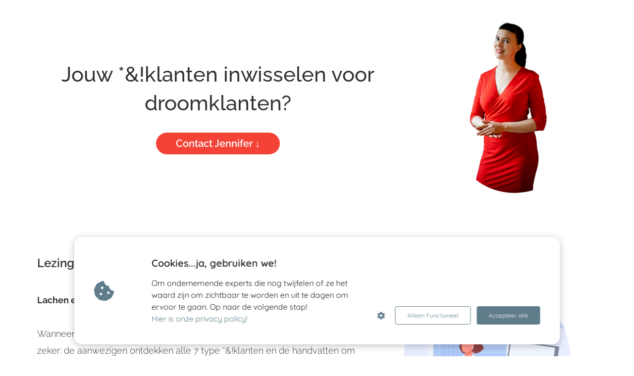

--- FILE ---
content_type: text/html; charset=UTF-8
request_url: https://jenniferdelano.nl/droomklanten/
body_size: 12619
content:

            <!DOCTYPE html>
            <html lang="nl" prefix="og: https://ogp.me/ns#">
            <head>

            <meta http-equiv="Content-Type" content="text/html; charset=utf-8" />
            <meta name="viewport" content="width=device-width, initial-scale=1">
            <meta property="og:locale" content="nl_NL"><link rel="preconnect" href="https://cdnjs.cloudflare.com"><link rel="preconnect" href="https://app.phoenixsite.nl"><link rel="preconnect" href="https://media-01.imu.nl"><link rel="icon" href="https://media-01.imu.nl/wp-content/uploads?url=jenniferdelano.nl/favicon.ico" type="image/x-icon" />

            <!-- CSS to prevent Flash of content -->
            <style>
                body, html { 
                    max-width: 100%;
                    display: none;
                    font-family: "Roboto";
                }

                #wrapper {
                    min-height: 100%;
                }

                .pricing-stars p {
                    font-family: FontAwesome;
                }

                .editing-mode-message {
                    display: none !important;
                }
            </style><script>window.phx_track = window.phx_track || function() { (window.phx_track.q = window.phx_track.q || []).push(arguments) }</script><script defer>window.CookieConsent=new function(e){const t="cookie-warning-modal--popup";let n=JSON.parse(localStorage.getItem("cookieConsent")||"null");const c=!!n;function o(e=c){const t={c_consent_given:e};Object.entries(n).forEach((([e,n])=>{t[`c_consent_${e}`]=n})),"undefined"!=typeof phx_track&&phx_track("cookie_consent","","",t)}n={functional:!0,statistical:!1,marketing:!1,...n},o();const i=window.cookie_consent_compatibility_mode_enabled||!1;let s=null,a=null,l=null,d=null,u=null,r=null,k=null,h=null,g=null,m=null;const p=()=>{function t(e){h.checked=g.checked&&m.checked}s=e.getElementById("show-custom-settings"),a=e.getElementById("cookie"),l=e.getElementById("settings"),d=e.body,u=e.getElementById("accept-functional"),r=e.getElementById("accept-all"),k=e.getElementById("save-custom-settings"),h=e.getElementById("input-cookie-consent-all"),g=e.getElementById("input-cookie-consent-statistical"),m=e.getElementById("input-cookie-consent-marketing"),u.addEventListener("click",(function(){v(!1,!1),f(d,a)})),r.addEventListener("click",(function(){v(!0,!0),f(d,a)})),k.addEventListener("click",(function(){v(!!g.checked,!!m.checked),f(d,a),f(d,l)})),s.addEventListener("click",(function(){a.classList.remove("show"),setTimeout((function(){l.classList.add("show")}),100)})),h.addEventListener("change",(function(e){g.checked=e.target.checked,m.checked=e.target.checked})),g.addEventListener("change",t),m.addEventListener("change",t),c||setTimeout((()=>{L()}),1e3)};function f(e,n){n.classList.contains(t)&&e.classList.remove("active-popup"),n.classList.remove("show")}function v(t,c){n.statistical=t,n.marketing=c,localStorage.setItem("cookieConsent",JSON.stringify(n)),i?location.reload():_script_loader.loadScriptSrc(),e.dispatchEvent(new CustomEvent("cookie-consent-changed",{detail:{givenConsentItems:n}})),o(!0)}"complete"===e.readyState||"loaded"===e.readyState?p():e.addEventListener("DOMContentLoaded",p);const E=function(){g.checked=n.statistical,m.checked=n.marketing,h.checked=n.statistical&&n.marketing},L=function(){E(),a.classList.add("show"),a.classList.contains(t)&&d.classList.add("active-popup")};this.openCookieConsentPopup=function(){E(),l.classList.add("show"),d.classList.add("active-popup")},this.hasConsent=function(e){return n[e]||!1},this.getGivenConsentItems=function(){return n},this.hasGivenPreference=function(){return c}}(document);</script><script>window.pages_url = "https://app.phoenixsite.nl/";</script><script async src="[data-uri]" data-type="statistical"></script><script async src="[data-uri]" data-type="marketing"></script><meta property="fb:admins" content="802653027"/><meta name="google-site-verification" content="nvniwRwNK6icfg3Rst7_8uUIbO6NQod82MQU0JcwoUk" />
<!-- Global site tag (gtag.js)  google analytics ---->
<script async data-type="functional" lazy-script="https://www.googletagmanager.com/gtag/js?id=UA-31785800-1"></script>
<script data-type="functional" lazy-script="[data-uri]"></script>
<title>Jennifer Delano</title><meta name="description" content=""/><meta name="keywords" content=""/><meta name="robots" content="index, follow"/><link rel="dns-prefetch" href="//cdn.phoenixsite.nl" /><link><link rel="dns-prefetch" href="//app.phoenixsite.nl" /><link><link rel="canonical" href="https://jenniferdelano.nl/droomklanten/"><meta property="og:type" content="article"/><meta property="og:title" content=""/><meta name="twitter:card" content="summary" /><meta property="twitter:title" content=""/><meta property="og:description" content=""/><meta property="twitter:description" content=""/><meta property="og:url" content="https://jenniferdelano.nl/droomklanten/"/><meta property="twitter:image" content=""/><meta property="og:image" content=""/><!-- Client scripts !-->
<script>var base_pages_api_url = "https://app.phoenixsite.nl/";</script>
<script>
  let url_string = window.location.href;
  let url = new URL(url_string);
  let order_value = url.searchParams.get("order_value");
  let order_name = url.searchParams.get("product_name");
  let order_sku = url.searchParams.get("sku");
  let order_number = url.searchParams.get("nr");
  let order_quantity = url.searchParams.get("quantity");

  if(!!order_value && !!order_name && !!order_sku && !!order_number && !!order_quantity) {
    window.dataLayer = window.dataLayer || [];
    dataLayer.push({
      "event": "purchase",
      "transactionId": order_number,
      "transactionTotal": order_value,
      "transactionProducts": [{
        "sku": order_sku,
        "name": order_name,
        "price": order_value,
        "quantity":order_quantity
      }] });
  }
</script>
<script defer src="https://cdnjs.cloudflare.com/ajax/libs/jquery/3.6.0/jquery.min.js"></script>
<script defer src="https://cdn.phoenixsite.nl/pageomatic/assets/js/client/parameter-vars.js?v=20251216193724"></script>
<script defer src="https://cdn.phoenixsite.nl/pageomatic/assets/js/client/img-popup-box.js?v=20251216193724"></script>
<script defer src="https://cdn.phoenixsite.nl/pageomatic/assets/js/client/video-popup-box.js?v=20251216193724"></script>
<script defer src="https://cdn.phoenixsite.nl/pageomatic/assets/js/client/portfolio-popup-box.js?v=20251216193724"></script>
<script defer src="https://cdn.phoenixsite.nl/pageomatic/assets/js/client/menu-scroll.js?v=20251216193724"></script>
<script defer src="https://cdn.phoenixsite.nl/pageomatic/assets/js/client/anchor-scroll-script.js?x=2&v=20251216193724"></script>
<script defer src="https://cdn.phoenixsite.nl/pageomatic/assets/js/client/box-slider-script.js?v=20251216193724"></script>
<script defer src="https://cdn.phoenixsite.nl/pageomatic/assets/js/client/common-scripts-ps.js?v=20251216193724"></script>
<script defer src="https://cdn.phoenixsite.nl/pageomatic/assets/js/client/two-step-optin-trigger.js?v=20251216193724"></script>
<script defer type='text/javascript' src="https://cdn.phoenixsite.nl/pageomatic/assets/js/client/phx-admin-menu.js?v=20251216193724"></script>
<script defer type='text/javascript' src="https://cdn.phoenixsite.nl/pageomatic/assets/js/client/fake-scroll.js"></script>
  <script  src="https://cdn.phoenixsite.nl/pageomatic/assets/js/client/uuid.js?v=20251216193724"></script>
  <script defer src="https://cdn.phoenixsite.nl/pageomatic/assets/js/client/animation-script.js?v=20251216193724"></script>
    <script async
            defer
            src="https://sc.imu.nl/js/phx-analytics.js?v=20251216193724"
            data-w-id="982"
            data-p-t="otherpage"
    ></script>
<!-- Critical CSS --><style>body .flat-theme{font-family:Raleway,sans-serif!important}body .flat-theme .row-bg-gray{color:#505050}body .flat-theme.two-step-optin-wrapper .two-step-popup{border-radius:15px;text-align:center}body .flat-theme .general-btn{border-radius:22px;font-weight:600;padding:10px 40px;-webkit-transform:scale(1);transform:scale(1)}@media (max-width:900px){body .flat-theme .general-btn{font-size:14px!important}}body .flat-theme .general-btn-shadow{-webkit-box-shadow:none!important;box-shadow:none!important}body .flat-theme .general-btn.general-btn-border{border-width:0}.flat-theme-content{margin-bottom:0;z-index:1}.full-hero-row.flat-theme{text-align:center}.full-hero-row.flat-theme h1{line-height:1.4;margin-bottom:30px;margin-top:0}.full-hero-row.flat-theme .hero-main-title,.full-hero-row.flat-theme h1{font-size:48px;font-weight:500;margin-top:80px}.full-hero-row.flat-theme .smaller-hero-titles h1{font-size:40px}.full-hero-row.flat-theme .smaller-hero-titles .hero-main-title{font-size:40px}.full-hero-row.flat-theme .hero-img{margin-bottom:40px;margin-top:40px}.full-hero-row.flat-theme .hero-img img{max-height:350px}.full-hero-row.flat-theme .hero-cta{margin-bottom:80px}.full-hero-row.flat-theme .hero-cta .general-btn{font-size:20px}.full-row.flat-theme .mirror-box-off .content-unit.align-content-left,.full-row.flat-theme .mirror-box-off .content-unit.align-content-left .content-unit-cta,.full-row.flat-theme .mirror-box-off .content-unit.align-content-left .content-unit-title{text-align:left}.full-row.flat-theme .content-unit{line-height:1.9;margin:20px;padding:0 0 20px;position:relative;text-align:center;z-index:150}.full-row.flat-theme .content-unit .content-unit-title{font-size:36px;font-weight:600;line-height:1.5;margin:0 0 40px;padding:0;text-align:center}@media (max-width:1500px){.full-hero-row.flat-theme .hero-main-title,.full-hero-row.flat-theme h1{font-size:42px!important}.full-row.flat-theme .content-unit .content-unit-title{font-size:24px}}.full-row.flat-theme .content-unit .content-unit-txt{font-size:18px;font-weight:300;line-height:1.9;margin-bottom:40px;z-index:150}.full-row.flat-theme .content-unit .content-unit-cta{text-align:center}@media (max-width:1023px){.flex-box-2{display:inline-block}}html{margin-top:0!important}#wrapper{padding-bottom:0!important}*,:after,:before{-webkit-box-sizing:border-box;box-sizing:border-box}a{text-decoration:none}@media (max-width:900px){.full-hero-row.flat-theme .hero-main-title,.full-hero-row.flat-theme h1{font-size:22px!important}h1{font-size:24px!important}h2{font-size:22px!important}.full-row{display:block;padding-bottom:20px!important;padding-top:20px!important}.full-hero-row{display:block;padding-bottom:20px;padding-top:20px}.full-hero-row h1{font-size:26px!important}.full-hero-row .hero-main-title{font-size:22px!important;margin-top:40px!important}.hero-main-title{padding-left:15px;padding-right:15px}.full-hero-row{word-wrap:break-word;overflow-wrap:break-word}.full-hero-row .hero-cta{margin-bottom:20px!important}}@media (max-width:980px){.content-unit .content-unit-txt{font-size:16px!important}}@media (max-width:1169px){.content-unit .content-unit-title{text-align:inherit!important}.content-unit .content-unit-title.align-left{text-align:left!important}.content-unit .content-unit-txt{text-align:inherit!important}.content-unit .content-unit-txt.align-left{text-align:left!important}.content-unit .content-unit-cta{text-align:inherit!important}}@media (max-width:900px){.odd-even-row,.odd-even-row .row-nest-one,.odd-even-row .row-nest-three,.odd-even-row .row-nest-two{display:block;width:100%}}body,html{background:#fff;color:#222;display:block!important;font-size:16px;margin:0;padding:0;position:relative;width:100%}body h1,html h1{margin-top:0!important}body h1.hero-main-title,html h1.hero-main-title{margin-top:80px!important}body h1,body h2,html h1,html h2{margin:0;padding:0}.scroll-to-btn{display:inline-block}@media (max-width:767px){.full-hero-row{left:0!important;right:0!important}.scroll-to-btn{display:block}.full-hero-row .flex-parent-center{display:inline-block}}.content-unit.align-content-left{text-align:left!important}.content-unit.align-content-left .content-unit-cta,.content-unit.align-content-left .content-unit-title{text-align:left}@media (max-width:960px){.content-unit.align-content-left,.content-unit.align-content-left .content-unit-title{text-align:center!important}.content-unit.align-content-left .content-unit-cta{text-align:center}}.mirror-box-1 img,.mirror-box-2 img{max-width:100%}.mirror-box-off .mirror-box-1{-webkit-box-ordinal-group:3;-ms-flex-order:2;order:2}.mirror-box-off .mirror-box-2{-webkit-box-ordinal-group:2;-ms-flex-order:1;order:1}.mirror-box-on .mirror-box-1{-webkit-box-ordinal-group:2;-ms-flex-order:1;order:1}.mirror-box-on .mirror-box-2{-webkit-box-ordinal-group:3;-ms-flex-order:2;order:2}.flex-parent-center{-webkit-box-align:center;-ms-flex-align:center;-webkit-box-pack:center;-ms-flex-pack:center;align-items:center;display:-webkit-box;display:-ms-flexbox;display:flex;justify-content:center}@media (max-width:1023px){.flex-parent-center{-webkit-box-align:initial;-ms-flex-align:initial;-webkit-box-pack:initial;-ms-flex-pack:initial;align-items:normal;display:block;justify-content:normal;text-align:center}}@media (max-width:900px){.flex-parent-center{-webkit-box-align:initial;-ms-flex-align:initial;-webkit-box-pack:initial;-ms-flex-pack:initial;align-items:normal;display:inherit;justify-content:normal}}.flex-box{-webkit-box-flex:1;-ms-flex:1;flex:1}@media (max-width:1023px){.flex-box{-webkit-box-flex:0;display:inline-block;-ms-flex:none;flex:none;margin-bottom:0;margin-top:0;max-width:48%;width:48%}}@media (max-width:900px){.flex-box{-webkit-box-flex:0;display:block;-ms-flex:none;flex:none;max-width:100%;padding:5px;width:auto}}.flex-box-2{-webkit-box-flex:2;-ms-flex:2;flex:2}.flex-box-3{-webkit-box-flex:3;-ms-flex:3;flex:3}.has-flex-padding{padding-left:15px;padding-right:15px}a{color:#337ab7}.general-btn{display:inline-block;margin:auto;padding:10px 30px;position:relative;text-align:center}img{border:0}p{margin:0;padding:0}.align-left{text-align:left!important}.align-center{text-align:center}.full-row{clear:both;max-width:100%;padding-bottom:60px;padding-top:60px;position:relative;z-index:3}.full-row img{height:auto;max-width:100%}.overflow-hidden-parent{overflow:hidden}.full-hero-row{clear:both;position:relative;width:100%}@media (max-width:400px){.full-hero-row{word-break:break-word}}.full-row-center{position:relative}.full-row-center{margin:auto;max-width:1170px;z-index:3}.row-bg-gray{background-color:#f5f5f5}.align-center{text-align:center!important}.align-button{position:relative}.align-button .align-button-inner-wrapper{display:inline-block}.mirror-box-off .slide-in-false{-webkit-transform:translateX(1200px);transform:translateX(1200px)}@media (max-width:1169px){.mirror-box-off .slide-in-false{-webkit-transform:translateX(0);transform:translateX(0);-ms-transform:translateX(0)}}.two-step-optin-wrapper{background:rgba(51,51,51,.7);bottom:0;display:none;left:0;position:fixed;right:0;top:0;z-index:9999}.two-step-optin-wrapper .two-step-popup{background:#fff;-webkit-box-shadow:0 4px 18px 5px rgba(51,51,51,.9);box-shadow:0 4px 18px 5px rgba(51,51,51,.9);left:0;margin:auto;max-width:550px;padding:0;position:absolute;right:0;top:12%;width:100%}@media (max-width:940px){.two-step-optin-wrapper .two-step-popup{max-width:95%;top:15px}}.odd-even-row{position:relative}.odd-even-row .col-xs-6{padding-left:15px;padding-right:15px;width:50%}@media (max-width:900px){.align-button{text-align:center!important}.odd-even-row .col-xs-6{display:block;float:none;margin:auto;padding:0;width:100%}}.fa,.fas{-moz-osx-font-smoothing:grayscale;-webkit-font-smoothing:antialiased;display:inline-block;font-style:normal;font-variant:normal;text-rendering:auto;line-height:1}.fa-caret-down:before{content:"\f0d7"}.fa-caret-up:before{content:"\f0d8"}.fa-check:before{content:"\f00c"}.fa-cookie-bite:before{content:"\f564"}.fa-newspaper:before{content:"\f1ea"}.fa-palette:before{content:"\f53f"}.fa-pen:before{content:"\f304"}.fa-sliders-h:before{content:"\f1de"}.fa-th-large:before{content:"\f009"}.fa,.fas{font-family:"Font Awesome 5 Free"}.fa,.fas{font-weight:900}.general-btn-bg{background:#f44336;color:#fff}.general-btn-shadow{box-shadow:0 2px 0 0 #b0150a}.general-btn-border{border:2px solid #f44336}</style><link rel="preload" href="https://cdn.phoenixsite.nl/pageomatic/assets/css/releases/flat-theme-general.css?v=20251216193724" as="style" onload="this.onload=null;this.rel='stylesheet'"><link rel="preload" href="https://cdn.phoenixsite.nl/pageomatic/assets/css/pages-phoenix-footers.css?v=20251216193724" as="style" onload="this.onload=null;this.rel='stylesheet'"><link rel="preload" href="https://cdn.phoenixsite.nl/pageomatic/assets/css/master-style.css?v=20251216193724" as="style" onload="this.onload=null;this.rel='stylesheet'"><link rel="preload" href="https://cdn.phoenixsite.nl/pageomatic/assets/css/releases/phx-admin-menu.css?v=20251216193724" as="style" onload="this.onload=null;this.rel='stylesheet'"><link rel="preload" href="https://app.phoenixsite.nl/api/v1.0/assets/custom.css?domain=jenniferdelano.nl&website_design_id=1319&v=20251216193724-1539787563" as="style" onload="this.onload=null;this.rel='stylesheet'"><link rel="preload" href="https://cdnjs.cloudflare.com/ajax/libs/font-awesome/5.15.4/css/all.min.css" as="style" onload="this.onload=null;this.rel='stylesheet'"><link rel="preload" href="https://cdn.phoenixsite.nl/pageomatic/assets/css/font-styles/poppins.css" as="style" onload="this.onload=null;this.rel='stylesheet'"><link rel="preload" href="https://cdn.phoenixsite.nl/pageomatic/assets/css/font-styles/didact-gothic.css" as="style" onload="this.onload=null;this.rel='stylesheet'"><link rel="preload" href="https://cdn.phoenixsite.nl/pageomatic/assets/css/font-styles/quicksand.css" as="style" onload="this.onload=null;this.rel='stylesheet'"><link rel="preload" href="https://cdn.phoenixsite.nl/pageomatic/assets/css/font-styles/raleway.css" as="style" onload="this.onload=null;this.rel='stylesheet'"><link rel="preload" href="https://cdn.phoenixsite.nl/pageomatic/assets/css/font-styles/montserrat.css" as="style" onload="this.onload=null;this.rel='stylesheet'"><link rel="preload" href="https://cdn.phoenixsite.nl/pageomatic/assets/css/font-styles/open-sans.css" as="style" onload="this.onload=null;this.rel='stylesheet'"><link rel="preload" href="https://cdn.phoenixsite.nl/pageomatic/assets/css/font-styles/roboto.css" as="style" onload="this.onload=null;this.rel='stylesheet'"><noscript><link rel="stylesheet" href="https://cdn.phoenixsite.nl/pageomatic/assets/css/releases/flat-theme-general.css?v=20251216193724"><link rel="stylesheet" href="https://cdn.phoenixsite.nl/pageomatic/assets/css/pages-phoenix-footers.css?v=20251216193724"><link rel="stylesheet" href="https://cdn.phoenixsite.nl/pageomatic/assets/css/master-style.css?v=20251216193724"><link rel="stylesheet" href="https://cdn.phoenixsite.nl/pageomatic/assets/css/releases/phx-admin-menu.css?v=20251216193724"><link rel="stylesheet" href="https://app.phoenixsite.nl/api/v1.0/assets/custom.css?domain=jenniferdelano.nl&website_design_id=1319&v=20251216193724-1539787563"><link rel="stylesheet" href="https://cdnjs.cloudflare.com/ajax/libs/font-awesome/5.15.4/css/all.min.css"><link rel="stylesheet" href="https://cdn.phoenixsite.nl/pageomatic/assets/css/font-styles/poppins.css"><link rel="stylesheet" href="https://cdn.phoenixsite.nl/pageomatic/assets/css/font-styles/didact-gothic.css"><link rel="stylesheet" href="https://cdn.phoenixsite.nl/pageomatic/assets/css/font-styles/quicksand.css"><link rel="stylesheet" href="https://cdn.phoenixsite.nl/pageomatic/assets/css/font-styles/raleway.css"><link rel="stylesheet" href="https://cdn.phoenixsite.nl/pageomatic/assets/css/font-styles/montserrat.css"><link rel="stylesheet" href="https://cdn.phoenixsite.nl/pageomatic/assets/css/font-styles/open-sans.css"><link rel="stylesheet" href="https://cdn.phoenixsite.nl/pageomatic/assets/css/font-styles/roboto.css"></noscript><script> window.phxsite = {"app_domain":"https:\/\/app.phoenixsite.nl","pages_version":2.1}; </script> </head><body><!-- Facebook Pixel Code -->

<script data-type="marketing">

  !function(f,b,e,v,n,t,s)

  {if(f.fbq)return;n=f.fbq=function(){n.callMethod?

  n.callMethod.apply(n,arguments):n.queue.push(arguments)};

  if(!f._fbq)f._fbq=n;n.push=n;n.loaded=!0;n.version='2.0';

  n.queue=[];t=b.createElement(e);t.async=!0;

  t.src=v;s=b.getElementsByTagName(e)[0];

  s.parentNode.insertBefore(t,s)}(window, document,'script',

  'https://connect.facebook.net/en_US/fbevents.js');

  fbq('init', '378100916389263');

  

</script>

<noscript><img height="1" width="1" style="display:none"

  src="https://www.facebook.com/tr?id=378100916389263&ev=PageView&noscript=1"

/></noscript>

<!-- End Facebook Pixel Code --><div id="wrapper">
            <script type="application/ld+json">
                {
                    "@context": "https://schema.org",
                    "@type": "Organization",

                    "@id": " https://jenniferdelano.nl ",
                    "name" : " PRGoeroes ",
                    "url": " https://jenniferdelano.nl ",
                    "email": " contact@delanopr.nl ",
                    "telephone": "  ",
                    "address": {
                        "@type": "PostalAddress",
                        "streetAddress": " Mercuriusplein 1 ",
                        "addressLocality": " Hoofddorp ",
                        "postalCode": " 2132 HA ",
                        "addressCountry": "NL"
                    },
                    "logo": "https://media-01.imu.nl/storage/jenniferdelano.nl/2270/jennifer-delano-6.png", "sameAs" :
                    [
                        "https://www.facebook.com/Jennifer-Delano-222707997746363/?fref=ts", "https://twitter.com/jdelanonl", "https://www.youtube.com/user/prgoeroe", "https://www.linkedin.com/in/jenniferdelano/", "https://www.instagram.com/jdelanonl/"
                    ]
                }
            </script><div id="fb-root"></div>
            <style>
                #wrapper .read-progress-wrapper{ top: 0px; }
                #wrapper .read-progress-wrapper .progress-icon-holder { top: 5px; }
            </style><script>window.pages_url = "https://app.phoenixsite.nl/";</script><script>function getFBCookie(cname) {
                        let name = cname + "=";
                    let decodedCookie = decodeURIComponent(document.cookie);
                    let ca = decodedCookie.split(";");
                    for(let i = 0; i <ca.length; i++) {
                            let c = ca[i];
                        while (c.charAt(0) == " ") {
                            c = c.substring(1);
                        }
                        if (c.indexOf(name) == 0) {
                            return c.substring(name.length, c.length);
                        }
                    }
                    return "";
                }const fbp = getFBCookie('_fbp'); const fbc = getFBCookie('_fbc');window.page_view_uuid = generateUUID();fbq('track', 'PageView', {fbp: fbp, fbc: fbc,} );window.push_page_view = true;</script><!-- pagespeedStartBodyTag !--><div class="two-step-optin-wrapper flat-theme"><div class="two-step-popup  two-step-close"></div></div><div id="loadbalancer_valid_cache" style="display:none"></div><div class="odd-even-row  all-devices  flat-theme"><div class="row-nest-one" data-rowuuid="568c6247-4b9a-4de0-8b5e-e7998ec069fd" id="2" data-element="txt-img-hero-simple"><div class="row-nest-two" id="content_row_69840793"><div class="row-nest-three row-bg-gray  hero-wrap-row   " style="color: #333333; background-color: #FFFFFF; background-image: ; ">
    <!-- Full width Image Hero width Image -->
    <div class="full-hero-row color-bg-hero  flat-theme" >
        <div class="full-row-center flex-parent-center mirror-row-parent extra-hero-spacing-minimal mirror-box-on" >

            <div class="col-xs-6 flex-box flex-box-2 mirror-box-1 smaller-hero-titles">
                
                    
    <h1 class=" align-center font-size-standard hero-main-title" >Jouw *&amp;!klanten inwisselen voor droomklanten?</h1>

                
                
                    
                
                <div class="hero-cta">
                    
                        
    <div class="align-button">
        <div class="align-button-inner-wrapper">
            <div  class="scroll-to-btn align-"   data-scroll-to="1a6da9dd-4b0e-4dab-bf94-8b95bf4b0c2b" >
                <div class="general-btn general-btn-bg general-btn-border general-btn-shadow  font-size-standard"    :colorClass  :fontClass :borderStyling :boxShadow :borderRadius :fontSize  :stickyMobile>
                    Contact Jennifer&nbsp;↓
                    
                </div>
            </div>
            <div class="scroll-to-btn-micro-text">
                
            </div>
        </div>
    </div>

                    
                </div>
            </div>
            <div class="col-xs-6 mirror-box-2 flex-box">
                <div class="hero-img">
                    
                        <svg width="0" height="0"><clipPath id="clip-696d1afa3c3cc" clipPathUnits="objectBoundingBox"><path d="M0.9569886988394279 0.3866746060020785C1.0250890955945966 0.5791638805097429 1.0221984424101138 0.7880689720418674 0.8759102280912827 0.9032019604281212 0.7296220137724517 1.018334948814375 0.4399362383192722 1.0396958340547575 0.24479967581653556 0.9184705880883932 0.04966311331379891 0.7972453421220288-0.05092423623849496 0.5334339649489173 0.025818254732926094 0.33026424782106145 0.10256074570434726 0.12709453069320564 0.3566330771994832-0.015433526389394325 0.5532149662944612 0.0013391738109078677 0.7497968553894392 0.018111874011209894 0.8888883020842593 0.19418533149441408 0.9569886988394279 0.3866746060020785Z"></path></clipPath></svg><img class=" free-image maximgsize-370x350" srcset="https://media-01.imu.nl/storage/644/2270/responsive/7868019/jennifer-delano-3-260x350_217_292.png 217w, https://media-01.imu.nl/storage/644/2270/responsive/7868019/jennifer-delano-3-260x350_181_244.png 181w, https://media-01.imu.nl/storage/644/2270/responsive/7868019/jennifer-delano-3-260x350_152_205.png 152w, https://media-01.imu.nl/storage/644/2270/responsive/7868019/jennifer-delano-3-260x350_127_171.png 127w, https://media-01.imu.nl/storage/644/2270/responsive/7868019/jennifer-delano-3-260x350_106_143.png 106w, https://media-01.imu.nl/storage/jenniferdelano.nl/2270/jennifer-delano-3-260x350.png 260w" width="260" height="350"  src="https://media-01.imu.nl/storage/jenniferdelano.nl/2270/jennifer-delano-3-260x350.png"    style="clip-path: url(#clip-696d1afa3c3cc); display: inline-flex">
                    
                </div>
            </div>

        </div>
    </div>
</div></div></div></div><div class="odd-even-row  all-devices  flat-theme"><div class="row-nest-one" data-rowuuid="009e6c4f-063a-4a86-9d3a-abb11c0514f7" id="3" data-element="large-img-title-txt-btn"><div class="row-nest-two" id="content_row_69841494"><div class="row-nest-three row-bg-gray     " style="color: #333333; background-color: #FFFFFF; background-image: ; ">
    <div class="full-row overflow-hidden-parent relative-row large-img-title-txt-btn flat-theme flat-theme-content" >
        <div class="full-row-center">
            <div class="flex-parent-center mirror-row-parent animation-parent mirror-box-off" data-animation="slide-in" >
                <div class="mirror-box-1 flex-box-2 has-flex-padding simple-cta-img">
                    <div class="animation-child slide-in-false">
                        
                            <img class=" free-image maximgsize-500x500" srcset="https://media-01.imu.nl/storage/644/2270/responsive/7867458/21-488x500_408_418.png 408w, https://media-01.imu.nl/storage/644/2270/responsive/7867458/21-488x500_341_349.png 341w, https://media-01.imu.nl/storage/644/2270/responsive/7867458/21-488x500_285_292.png 285w, https://media-01.imu.nl/storage/644/2270/responsive/7867458/21-488x500_239_245.png 239w, https://media-01.imu.nl/storage/jenniferdelano.nl/2270/21-488x500.png 488w" width="488" height="500"  src="https://media-01.imu.nl/storage/jenniferdelano.nl/2270/21-488x500.png"   >
                        
                    </div>
                </div>
                <div class="mirror-box-2 flex-box-3">
                    <div class="content-unit clippath-margin align-content-left content-full-width">
                        
                            
    <h2 class=" align-left font-size-standard content-unit-title"  id="lezing">Lezing</h2>

                            <div class="content-unit-txt">
                                <div  class="align-left content-unit-txt"><p><strong>Lachen en leren over de ergste soorten *&!klanten?</strong></p><p><br></p><p>Wanneer Jennifer Delano wordt gevraagd om te komen spreken is één ding zeker: de aanwezigen ontdekken alle 7 type *&!klanten en de handvatten om deze te voorkomen of er zo snel mogelijk vanaf te komen en tijd vrij te maken om te werken voor jouw droomklanten. Haar stijl is pragmatisch, prikkelend en komt met (glim)lach garantie. Een absolute meerwaarde voor congressen, tijdens netwerkmomenten of bij bedrijfsevenementen.</p><p><br></p>Een lezing varieert tussen de 30 en 60 minuten.</div>
                            </div>
                            <div class="content-unit-cta black-theme-white-bg">
                                
    <div class="align-button">
        <div class="align-button-inner-wrapper">
            <div  class="scroll-to-btn align-"   data-scroll-to="1a6da9dd-4b0e-4dab-bf94-8b95bf4b0c2b" >
                <div class="general-btn general-btn-bg general-btn-border general-btn-shadow  font-size-standard"    :colorClass  :fontClass :borderStyling :boxShadow :borderRadius :fontSize  :stickyMobile>
                    Lezing boeken
                    
                </div>
            </div>
            <div class="scroll-to-btn-micro-text">
                
            </div>
        </div>
    </div>

                            </div>
                        
                    </div>
                </div>
            </div>
        </div>
    </div>
</div></div></div></div><div class="odd-even-row  all-devices  flat-theme"><div class="row-nest-one" data-rowuuid="fca67c1e-386a-48c8-9eb2-b393b6a9f7a5" id="4" data-element="large-img-title-txt-btn"><div class="row-nest-two" id="content_row_69841495"><div class="row-nest-three row-bg-gray     " style="color: #333333; background-color: #FFFFFF; background-image: ; ">
    <div class="full-row overflow-hidden-parent relative-row large-img-title-txt-btn flat-theme flat-theme-content" >
        <div class="full-row-center">
            <div class="flex-parent-center mirror-row-parent animation-parent mirror-box-off" data-animation="slide-in" >
                <div class="mirror-box-1 flex-box-2 has-flex-padding simple-cta-img">
                    <div class="animation-child slide-in-false">
                        
                            <img class=" free-image maximgsize-500x500" srcset="https://media-01.imu.nl/storage/644/2270/responsive/7867471/22-494x500_413_418.png 413w, https://media-01.imu.nl/storage/644/2270/responsive/7867471/22-494x500_345_349.png 345w, https://media-01.imu.nl/storage/644/2270/responsive/7867471/22-494x500_289_293.png 289w, https://media-01.imu.nl/storage/644/2270/responsive/7867471/22-494x500_242_245.png 242w, https://media-01.imu.nl/storage/644/2270/responsive/7867471/22-494x500_202_204.png 202w, https://media-01.imu.nl/storage/jenniferdelano.nl/2270/22-494x500.png 494w" width="494" height="500"  src="https://media-01.imu.nl/storage/jenniferdelano.nl/2270/22-494x500.png"   >
                        
                    </div>
                </div>
                <div class="mirror-box-2 flex-box-3">
                    <div class="content-unit clippath-margin align-content-left content-full-width">
                        
                            
    <h2 class=" align-left font-size-standard content-unit-title"  id="inspiratiesessie_met_grote_impact">Inspiratiesessie met grote impact</h2>

                            <div class="content-unit-txt">
                                <div  class="align-left content-unit-txt"><p><strong>Jouw *&!klanten inwisselen voor droomklanten?</strong></p><p><br></p><p>Samen met onderneemster en auteur Jennifer Delano ontdek je wat jij kan doen in jouw opdrachtgeverschap en opdrachtnemerschap om *&!klanten te voorkomen of zo snel mogelijk uit jouw bedrijf te verwijderen. Daarna volgt de zoektocht naar jouw droomklanten. Wie zijn deze toekomstige (klanten)? En welke stappen zijn er nodig om ze aan te trekken? Free publicity expert Jennifer Delano maakt samen met ervaren commercieel expert Wessel Berkman (oprichter De Commerciële Revolutie en docent University Nyenrode) duidelijk welke salesstappen nog te zetten zijn en wat voor promotionele kansen er liggen.</p><p><br></p>Een workshop duurt 4 uur.</div>
                            </div>
                            <div class="content-unit-cta black-theme-white-bg">
                                
    <div class="align-button">
        <div class="align-button-inner-wrapper">
            <div  class="scroll-to-btn align-"   data-scroll-to="1a6da9dd-4b0e-4dab-bf94-8b95bf4b0c2b" >
                <div class="general-btn general-btn-bg general-btn-border general-btn-shadow  font-size-standard"    :colorClass  :fontClass :borderStyling :boxShadow :borderRadius :fontSize  :stickyMobile>
                    Workshop boeken
                    
                </div>
            </div>
            <div class="scroll-to-btn-micro-text">
                
            </div>
        </div>
    </div>

                            </div>
                        
                    </div>
                </div>
            </div>
        </div>
    </div>
</div></div></div></div><div class="odd-even-row  all-devices  flat-theme"><div class="row-nest-one" data-rowuuid="56e87234-3385-4305-b450-471559ca4201" id="5" data-element="large-img-title-txt-btn"><div class="row-nest-two" id="content_row_69841496"><div class="row-nest-three row-bg-gray     " style="color: #333333; background-color: #FFFFFF; background-image: ; ">
    <div class="full-row overflow-hidden-parent relative-row large-img-title-txt-btn flat-theme flat-theme-content" >
        <div class="full-row-center">
            <div class="flex-parent-center mirror-row-parent animation-parent mirror-box-off" data-animation="slide-in" >
                <div class="mirror-box-1 flex-box-2 has-flex-padding simple-cta-img">
                    <div class="animation-child slide-in-false">
                        
                            <img class=" free-image maximgsize-500x500" srcset="https://media-01.imu.nl/storage/644/2270/responsive/7867479/1-op-1-486x500_406_418.png 406w, https://media-01.imu.nl/storage/644/2270/responsive/7867479/1-op-1-486x500_340_350.png 340w, https://media-01.imu.nl/storage/644/2270/responsive/7867479/1-op-1-486x500_284_292.png 284w, https://media-01.imu.nl/storage/jenniferdelano.nl/2270/1-op-1-486x500.png 486w" width="486" height="500"  src="https://media-01.imu.nl/storage/jenniferdelano.nl/2270/1-op-1-486x500.png"   >
                        
                    </div>
                </div>
                <div class="mirror-box-2 flex-box-3">
                    <div class="content-unit clippath-margin align-content-left content-full-width">
                        
                            
    <h2 class=" align-left font-size-small content-unit-title"  style="color:#333333"><div class="size-small">Het droomklanten traject - ism De Commerciële Revolutie&nbsp;</div></h2>

                            <div class="content-unit-txt">
                                <div  class="align-left content-unit-txt"><p>Tijd om korte metten te maken met *&!klanten en jouw bedrijf te gaan opbouwen met jouw droomklanten. Na het scannen van jouw businessmodel en businesscase formuleren wij jouw woest aantrekkelijke ambitie. Daarna krijgen we duidelijk waar jouw droomklanten aan moeten voldoen. Vervolgens groeien we er naar toe om binnen 2 jaar 80% van jouw tijd aan jouw droomklanten te besteden. We bouwen aan strategische partners en een strategie waarbij we fans gaan creëren die jou aan jouw sales gaat helpen. Eerder realiseerden zij dit voor Bidfood, Karcher, Mammoet, Young Capital etc.</p><p><br></p><p>Een traject is 1 tot 2 jaar.</p></div>
                            </div>
                            <div class="content-unit-cta black-theme-white-bg">
                                
    <div class="align-button">
        <div class="align-button-inner-wrapper">
            <div  class="scroll-to-btn align-"   data-scroll-to="1a6da9dd-4b0e-4dab-bf94-8b95bf4b0c2b" >
                <div class="general-btn general-btn-bg general-btn-border general-btn-shadow  font-size-standard"    :colorClass  :fontClass :borderStyling :boxShadow :borderRadius :fontSize  :stickyMobile>
                    Meer informatie
                    
                </div>
            </div>
            <div class="scroll-to-btn-micro-text">
                
            </div>
        </div>
    </div>

                            </div>
                        
                    </div>
                </div>
            </div>
        </div>
    </div>
</div></div></div></div><div class="odd-even-row  all-devices  flat-theme"><div class="row-nest-one" data-rowuuid="1a6da9dd-4b0e-4dab-bf94-8b95bf4b0c2b" id="6" data-element="title-txt-btn"><div class="row-nest-two" id="content_row_69842632"><div class="row-nest-three row-bg-gray     " style="color: #333333; background-color: #FFFFFF; background-image: ; ">
    <div class="full-row relative-row no-padding-bottom title-txt-btn flat-theme flat-theme-content" >
        <div class="full-row-center">
            <div class="flex-parent-no-center">
                
                    <div class="flex-box">
                        <div class="content-unit extra-margin-bottom">
                            
    <h2 class=" align-center font-size-standard content-unit-title"  id="contact_opnemen">Contact opnemen</h2>

                            <div class="content-unit-txt">
                                <div  class="align-center">Laat per mail weten op welke manier jij jouw droomklanten wilt ontdekken. Dan neem ik snel contact met je op!</div>
                            </div>
                            <div class="content-unit-cta black-theme-white-bg margin-bottom-40">
                                
    <div class="align-button">
        <div class="align-button-inner-wrapper">
            <a href="mailto:jdelano@prgoeroes.nl">
                <div class="general-btn general-btn-bg general-btn-border general-btn-shadow  font-size-standard"    :colorClass  :fontClass :borderStyling :boxShadow :borderRadius :fontSize  :stickyMobile>
                    Contact opnemen (per mail)
                    
                </div>
            </a>
            
        </div>
    </div>

                            </div>
                        </div>
                    </div>
                
            </div>
        </div>
    </div>
</div></div></div></div><div class="odd-even-row  all-devices  flat-theme"><div class="row-nest-one" data-rowuuid="8d8bf3d4-377f-46b2-b717-dd31fb01b9fa" id="7" data-element="large-img-title-txt-btn"><div class="row-nest-two" id="content_row_69842631"><div class="row-nest-three row-bg-gray     " style="color: #333333; background-color: #FFFFFF; background-image: ; ">
    <div class="full-row overflow-hidden-parent relative-row large-img-title-txt-btn flat-theme flat-theme-content" >
        <div class="full-row-center">
            <div class="flex-parent-center mirror-row-parent animation-parent mirror-box-off" data-animation="slide-in" >
                <div class="mirror-box-1 flex-box-2 has-flex-padding simple-cta-img">
                    <div class="animation-child slide-in-false">
                        
                            <img class=" free-image maximgsize-500x500" srcset="https://media-01.imu.nl/storage/644/2270/responsive/7867520/bnijennifer-500x343_418_287.jpg 418w, https://media-01.imu.nl/storage/644/2270/responsive/7867520/bnijennifer-500x343_349_239.jpg 349w, https://media-01.imu.nl/storage/644/2270/responsive/7867520/bnijennifer-500x343_292_200.jpg 292w, https://media-01.imu.nl/storage/644/2270/responsive/7867520/bnijennifer-500x343_244_167.jpg 244w, https://media-01.imu.nl/storage/644/2270/responsive/7867520/bnijennifer-500x343_204_140.jpg 204w, https://media-01.imu.nl/storage/644/2270/responsive/7867520/bnijennifer-500x343_171_117.jpg 171w, https://media-01.imu.nl/storage/644/2270/responsive/7867520/bnijennifer-500x343_143_98.jpg 143w, https://media-01.imu.nl/storage/jenniferdelano.nl/2270/bnijennifer-500x343.jpg 500w" width="500" height="343"  src="https://media-01.imu.nl/storage/jenniferdelano.nl/2270/bnijennifer-500x343.jpg"  alt="reclame rotterdam" >
                        
                    </div>
                </div>
                <div class="mirror-box-2 flex-box-3">
                    <div class="content-unit clippath-margin align-content-left content-full-width">
                        
                            
    <h2 class=" align-left font-size-small content-unit-title"  style="color:#333333"><div class="size-small">Jennifer Delano</div></h2>

                            <div class="content-unit-txt">
                                <div  class="align-left content-unit-txt"><p>Jennifer Delano is meer dan de helft van haar leven ondernemer. Toen ze zeventien was, begon ze met freelancen en vier jaar later besloot ze haar eigen PRbureau op te zetten. </p><p><br></p><p>Sindsdien werkt ze als free publicity expert op dagelijkse basis aan het zichtbaar maken van haar klanten. Door schade en schande heeft ze geleerd voor wie ze wil werken, voor welke klanten ze het meeste kan betekenen én hoe ze wil werken.</p></div>
                            </div>
                            <div class="content-unit-cta black-theme-white-bg">
                                
                            </div>
                        
                    </div>
                </div>
            </div>
        </div>
    </div>
</div></div></div></div><!-- LinkPizza -->
<script data-type="functional" lazy-script="[data-uri]"></script>
<script>window.page_id = 5464221; window.page_type_id = 6</script><script>var ScriptLoader = function () {
  this.listener = this.runListener.bind(this);
  this.events = ['keydown', 'mouseover', 'touchmove', 'touchstart'];
  return this;
};

var scriptGetType = function (script) {
  return script && script.hasAttribute('data-type')
    ? script.getAttribute('data-type')
    : 'functional';
};

ScriptLoader.prototype.loadScriptSrc = function () {
  // var consent = window.CookieConsent ? CookieConsent.getGivenConsentItems() : null;

  var attrName = 'lazy-script';
  var elements = document.querySelectorAll('script[' + attrName + ']');
  elements.forEach(function (e) {
    // if (consent !== null && consent[scriptGetType(e)]) {
    var src = e.getAttribute(attrName);
    e.setAttribute('src', src);
    e.removeAttribute(attrName);
    // }
  });
};
ScriptLoader.prototype.registerListeners = function () {
  var self = this;
  this.events.forEach(function (eventName) {
    window.addEventListener(eventName, self.listener, {
      passive: true,
    });
  });
};
ScriptLoader.prototype.removeListeners = function () {
  var self = this;
  this.events.forEach(function (eventName) {
    window.removeEventListener(eventName, self.listener);
  });
};
ScriptLoader.prototype.runListener = function () {
  this.loadScriptSrc();
  this.removeListeners();
};

window._script_loader = new ScriptLoader();
_script_loader.registerListeners();
</script><script src="https://app.phoenixsite.nl/pageomatic/assets/js/client/lazyload.min.js?v=20251216193724"></script><div class="phoenix-admin-menu-wrapper">
  <div class="phx-admin-close drop-up">
    <i class="fa fa-caret-up arrow-up"></i>
    <i class="fa fa-caret-down arrow-down"></i>
  </div>
  <div class="phx-admin-menu-inner">
    <div class="phx-logo-wrapper">

    </div>
    <div class="menu-items-wrapper">
              <a onclick="location.href='https://app.phoenixsite.nl/v2#/pages-builder-3/5464221'" class="phx-admin-menu-item">
          <i class="fa fa-pen"></i>
          Edit page
        </a>
            <a onclick="location.href='https://app.phoenixsite.nl/admin/dashboard'" class="phx-admin-menu-item">
        <i class="fa fa-th-large"></i>
        Dashboard
      </a>
      <a onclick="location.href='https://app.phoenixsite.nl/admin/settings'" class="phx-admin-menu-item">
        <i class="fa fa-sliders-h"></i>
        Settings
      </a>
      <a onclick="location.href='https://app.phoenixsite.nl/v2#/tools/design/theme'" class="phx-admin-menu-item">
        <i class="fa fa-palette"></i>
        Website Design
      </a>
              <a onclick="location.href='https://app.phoenixsite.nl/v2#/settings/renew_cache/page/5464221'" class="phx-admin-menu-item">
          <i class="fa fa-newspaper"></i>
          Page cached on Sun. 18 Jan 18:40<br>
          Renew cache
        </a>
          </div>
  </div>
</div><div class="cookie-warning-modal cookie-warning-modal--ribbon" id="cookie">
    <div class="cookie-warning-modal__inner cookie">
        <div class="cookie__header">
            <i class="fas fa-cookie-bite"></i>
        </div>
        <div class="cookie__body">
            <div class="cookie__body__title">
                Cookies...ja, gebruiken we!
            </div>
            <div class="cookie__body__description">
                Om ondernemende experts die nog twijfelen of ze het waard zijn om zichtbaar te worden en uit te dagen om ervoor te gaan. Op naar de volgende stap!
                <a class="privacy-policy-link" href="https://jenniferdelano.nl/privacy-policy/">Hier is onze privacy policy!</a>
            </div>
        </div>
        <div class="cookie__footer-block">
            <div class="cookie-custom-settings" id="show-custom-settings">
                <i class="fas fa-cog"></i>
            </div>
            <div class="btn-cookie btn-cookie--ghost" id="accept-functional">Alleen Functioneel</div>
            <div class="btn-cookie btn-cookie--default" id="accept-all">Accepteer alle</div>
        </div>
    </div>
</div>

<div class="cookie-warning-modal cookie-warning-modal--settings" id="settings">
    <div class="cookie-warning-modal__inner cookie-settings">
        <i class="cookie-settings__icon fas fa-cookie-bite"></i>
        <div class="cookie-settings__body">
            <div class="cookie-settings__body__header">
                <div class="cookie-settings__body__header__title">
                    Cookie instellingen
                </div>
                <a class="privacy-policy-link" href="privacy-policy/">Hier is onze privacy policy!</a>
            </div>
            <div class="cookie-settings__body__settings">
                <label class="cookie-checkbox" for="input-cookie-consent-all">
                        <span class="cookie-checkbox__input">
                            <input type="checkbox"  name="all" checked id="input-cookie-consent-all">
                            <span class="checkmark"> <i class="fa fa-check"></i></span>
                        </span>
                    <span>
                            <span class="cookie-checkbox__label">Alles</span>
                        </span>
                </label>
                <label class="cookie-checkbox cookie-checkbox--disabled" for="functional">
                        <span class="cookie-checkbox__input">
                            <input type="checkbox" name="functional" checked id="functional">
                            <span class="checkmark"> <i class="fa fa-check"></i></span>
                        </span>
                    <span>
                            <span class="cookie-checkbox__label">Functioneel</span>
                            <span class="cookie-checkbox__description">Functionele cookies zijn noodzakelijk om een website te gebruiken. Ze worden gebruikt voor basisfuncties en zonder deze cookies kan de website niet functioneren.</span>
                        </span>
                </label>
                <label class="cookie-checkbox" for="input-cookie-consent-statistical">
                        <span class="cookie-checkbox__input">
                            <input type="checkbox" checked id="input-cookie-consent-statistical">
                            <span class="checkmark"> <i class="fa fa-check"></i></span>
                        </span>
                    <span>
                            <span class="cookie-checkbox__label">Statistieken</span>
                            <span class="cookie-checkbox__description">Statistische cookies worden gebruikt om anoniem informatie te verzamelen over het gedrag van een bezoeker op de website.</span>
                        </span>
                </label>
                <label class="cookie-checkbox" for="input-cookie-consent-marketing">
                        <span class="cookie-checkbox__input">
                            <input type="checkbox" checked name="marketing" id="input-cookie-consent-marketing">
                            <span class="checkmark"> <i class="fa fa-check"></i></span>
                        </span>
                    <span>
                            <span class="cookie-checkbox__label">Marketing</span>
                            <span class="cookie-checkbox__description">Marketingcookies worden gebruikt om bezoekers te volgen op de website. Hierdoor kunnen website-eigenaren relevante advertenties tonen gebaseerd op het gedrag van deze bezoeker.</span>
                        </span>
                </label>
            </div>
            <div class="cookie-settings__body__footer">
                <div class="btn-cookie btn-cookie--default" id="save-custom-settings">Voorkeuren opslaan</div>
            </div>
        </div>
    </div>
</div>


<link rel="stylesheet" href="https://cdn.phoenixsite.nl/pageomatic/assets/css/cookie.css">

<style>
    :root {
        --cookie-color: #607D8B;
    }
</style>
</div></body></html>

--- FILE ---
content_type: text/css;charset=UTF-8
request_url: https://app.phoenixsite.nl/api/v1.0/assets/custom.css?domain=jenniferdelano.nl&website_design_id=1319&v=20251216193724-1539787563
body_size: 4074
content:
.basic-title-c{color:#333}.basic-title-contrasting-c{color:#fff}.basic-text-c{color:#333}.basic-text-contrasting-c{color:#fff}.primary-c-text{color:#607d8b}.primary-c-hover:hover{background-color:#607d8b;border-color:#607d8b}.primary-c-border-text-hover:hover{border-color:#607d8b !important;color:#607d8b !important}.video-loader-wrapper{left:0;top:0;bottom:0;width:0;background:#607d8b !important;opacity:0.4;transition:all 1.6s;position:absolute;z-index:10;display:none}.video-loader-wrapper.loading-video{transition:all 1.6s;width:100%}.fallback-bg{background:#607d8b !important;color:#fff}@media (max-width:1023px){.fallback-bg a{color:#fff !important}.fallback-bg h1,.fallback-bg h2{color:#fff}.fallback-bg .content-img-bg-title{color:inherit}.fallback-bg .hero-main-title,.fallback-bg .hero-sub-title{text-shadow:1px 1px 10px rgba(0, 0, 0, 0.96)}}.reading-progress-bar-bg{background:#3f51b5 !important;color:#3f51b5 !important}.primary-c-bg{background:#607d8b !important;color:#fff;}.primary-c-bg h1,.primary-c-bg h2,.primary-c-bg h3{color:#fff}.primary-c-bg a,.primary-c-bg .breadcrumbs a.breadcrumb-block + div:before{color:#fff !important}.primary-c-bg .hero-main-title,.primary-c-bg .hero-sub-title{text-shadow:1px 1px 10px rgba(0, 0, 0, 0.96)}.primary-c-bg.row-bg-color-overide-white{background-color:#fefefe !important}.primary-c-bg.row-bg-color-overide-white h1,.primary-c-bg.row-bg-color-overide-white h2,.primary-c-bg.row-bg-color-overide-white h3,.primary-c-bg.row-bg-color-overide-white h4,.primary-c-bg.row-bg-color-overide-white h5,.primary-c-bg.row-bg-color-overide-white a{color:inherit}.primary-c-bg.row-bg-color-overide-light-gray{background-color:#f5f5f5 !important}.primary-c-bg.row-bg-color-overide-light-gray h1,.primary-c-bg.row-bg-color-overide-light-gray h2,.primary-c-bg.row-bg-color-overide-light-gray h3,.primary-c-bg.row-bg-color-overide-light-gray h4,.primary-c-bg.row-bg-color-overide-light-gray h5,.primary-c-bg.row-bg-color-overide-light-gray a{color:inherit}.primary-c-bg.row-bg-color-overide-dark-gray{background-color:#eaeaea !important}.primary-c-bg.row-bg-color-overide-dark-gray h1,.primary-c-bg.row-bg-color-overide-dark-gray h2,.primary-c-bg.row-bg-color-overide-dark-gray h3,.primary-c-bg.row-bg-color-overide-dark-gray h4,.primary-c-bg.row-bg-color-overide-dark-gray h5,.primary-c-bg.row-bg-color-overide-dark-gray a{color:inherit}.primary-c-bg.row-bg-gray{color:#fff !important}.primary-c-bg .content-unit-txt{color:#fff}.primary-c-bg .content-unit-title{color:#fff}.primary-c-bg .primary-c-txt{color:#fff}.primary-c-bg .form-error-message{color:#fff !important}.primary-c-bg .cat-item:before{color:#fff !important}.primary-c-bg-gradient{background:#1976d2 !important;background:-moz-linear-gradient(top, #607d8b 0%, #516a76 100%) !important;background:-webkit-linear-gradient(top, #607d8b 0%, #516a76 100%) !important;background:linear-gradient(to bottom, #607d8b 0%, #516a76 100%) !important;filter:progid:DXImageTransform.Microsoft.gradient(startColorstr=$primary-color, endColorstr=$primary-color-dark1,GradientType=0) !important;color:#fff}.primary-c-bg-gradient .hero-main-title,.primary-c-bg-gradient .hero-sub-title{text-shadow:1px 1px 10px rgba(0, 0, 0, 0.96)}.primary-c-bg-gradient.dream-theme{background:#607d8b !important}.primary-c-border{border:2px solid #516a76}.primary-c-contrast-txt{color:#fff}.primary-c-shadow{box-shadow:0px 1px 0px 0px #3f525b}.primary-c-bg-light1{background:#b7c6cd}.primary-c-bg-dark1{background:#516a76;color:#fff}.primary-c-dark1-shadow{box-shadow:0px 1px 0px 0px #324149}.primary-c-bg-dark2{background:#41545e;color:#fff !important}.primary-c-txt{color:#607d8b}.primary-c-txt-dark1{color:#516a76}.primary-c-txt-dark2{color:#41545e}.secondary-c-bg{background:#3f51b5 !important;color:#fff;}.secondary-c-bg h1,.secondary-c-bg h2,.secondary-c-bg h3{color:#fff}.secondary-c-bg a{color:#fff !important}.secondary-c-bg a{color:#fff !important;text-decoration:underline}.secondary-c-bg .align-button a{text-decoration:none}.secondary-c-bg.row-bg-color-overide-white{background-color:#fefefe !important}.secondary-c-bg.row-bg-color-overide-white h1,.secondary-c-bg.row-bg-color-overide-white h2,.secondary-c-bg.row-bg-color-overide-white h3,.secondary-c-bg.row-bg-color-overide-white h4,.secondary-c-bg.row-bg-color-overide-white h5,.secondary-c-bg.row-bg-color-overide-white a{color:inherit}.secondary-c-bg.row-bg-color-overide-light-gray{background-color:#f5f5f5 !important}.secondary-c-bg.row-bg-color-overide-light-gray h1,.secondary-c-bg.row-bg-color-overide-light-gray h2,.secondary-c-bg.row-bg-color-overide-light-gray h3,.secondary-c-bg.row-bg-color-overide-light-gray h4,.secondary-c-bg.row-bg-color-overide-light-gray h5,.secondary-c-bg.row-bg-color-overide-light-gray a{color:inherit}.secondary-c-bg.row-bg-color-overide-dark-gray{background-color:#eaeaea !important}.secondary-c-bg.row-bg-color-overide-dark-gray h1,.secondary-c-bg.row-bg-color-overide-dark-gray h2,.secondary-c-bg.row-bg-color-overide-dark-gray h3,.secondary-c-bg.row-bg-color-overide-dark-gray h4,.secondary-c-bg.row-bg-color-overide-dark-gray h5,.secondary-c-bg.row-bg-color-overide-dark-gray a{color:inherit}.secondary-c-bg.row-bg-gray{color:#fff !important}.secondary-c-bg .content-unit-txt{color:#fff}.secondary-c-bg .content-unit-title{color:#fff}.secondary-c-bg .form-error-message{color:#fff !important}.secondary-c-bg .dream-theme .clockdiv > div{border-left:solid 2px #fff !important;border-right:solid 2px #fff !important}.secondary-c-bg .dream-theme .clockdiv > div:before{border-top:solid 2.8284px #fff !important;border-right:solid 2.8284px #fff !important}.secondary-c-bg .dream-theme .clockdiv > div:after{border-bottom:solid 2.8284px #fff !important;border-left:solid 2.8284px #fff !important}.secondary-c-bg-gradient{background:#1976d2 !important;background:-moz-linear-gradient(top, #3f51b5 0%, #36459b 100%) !important;background:-webkit-linear-gradient(top, #3f51b5 0%, #36459b 100%) !important;background:linear-gradient(to bottom, #3f51b5 0%, #36459b 100%) !important;filter:progid:DXImageTransform.Microsoft.gradient(startColorstr=$secondary-color, endColorstr=$secondary-color-dark1,GradientType=0) !important;}.secondary-c-border{border:2px solid #36459b}.secondary-c-contrast-txt{color:#fff !important}.secondary-c-shadow{box-shadow:0px 1px 0px 0px #2a3678}.secondary-c-bg-dark1{background:#36459b;color:#fff}.secondary-c-dark1-shadow{box-shadow:0px 1px 0px 0px #222c62}.secondary-c-bg-dark2{background:#2b387c;color:#fff}.secondary-c-txt{color:#3f51b5}.secondary-c-txt-dark1{color:#36459b}.secondary-c-txt-dark2{color:#2b387c}.gform_button,.gform_next_button,.gform_previous_button{background:#f44336 !important;color:#fff !important;box-shadow:0px 2px 0px 0px #b0150a}a.general-btn-bg{color:#fff !important}.general-btn-bg{transition:all 0.3s;background:#f44336;color:#fff}.general-btn-bg:hover{background:#f77066}.action-color-stroke path{stroke:#f44336}.action-color-stroke.svg-underline path{fill:#f44336;opacity:0.85}.general-btn-c-txt{color:#f44336}.general-btn-contrasting-txt-c{color:#fff}.general-btn-shadow{box-shadow:0px 2px 0px 0px #b0150a}.general-btn-shadow:hover{box-shadow:0px 2px 5px 0px #c4170b}.general-btn-border{border:2px solid #f44336}input.general-btn-bg{transition:all 0.3s;background:#f44336 !important;color:#fff !important}input.general-btn-bg:hover{background:#f77066 !important}input.general-btn-c-txt{color:#f44336 !important}input.general-btn-contrasting-txt-c{color:#fff !important}input.general-btn-shadow{box-shadow:0px 2px 0px 0px #b0150a !important}input.general-btn-shadow:hover{box-shadow:0px 2px 5px 0px #c4170b !important}input.general-btn-border{border:2px solid #f44336 !important}.general-btn-border-imp{border:2px solid #f44336 !important}.general-btn.overwrite-ghost-btn.general-btn-bg{background:none;color:#f44336}.general-btn.overwrite-ghost-btn.general-btn-shadow{box-shadow:none}.general-btn.overwrite-ghost-btn.general-btn-border{border-color:#f44336}.general-btn.overwrite-ghost-btn:hover.general-btn-shadow{box-shadow:none}.general-btn.overwrite-ghost-btn:hover.general-btn-bg{background:#f44336;color:#fff}.general-btn.overwrite-ghost-btn[contenteditable="true"]{border:1px dashed rgba(33, 150, 242, 0.77) !important}.ghost-btn-bg{transition:all 0.3s;background:none;color:#ffb300}.ghost-btn-bg:hover{background:#ffb300;color:#fff}.ghost-btn-imp-bg{background:#ffb300 !important;color:#fff !important}.ghost-btn-imp-bg:hover{opacity:0.9 !important}.ghost-btn-c-txt{color:#ffb300}.ghost-btn-contrasting-txt-c{color:#fff !important}.ghost-btn-shadow{box-shadow:0px 2px 0px 0px #8f6400}.ghost-btn-shadow:hover{box-shadow:0px 2px 5px 0px #a37300}.ghost-btn-border{border:2px solid #ffb300}.ghost-btn-border-imp{border:2px solid #ffb300 !important}.ghost-btn.overwrite-general-btn.ghost-btn-bg{background:#ffb300;color:#fff}.ghost-btn.overwrite-general-btn.ghost-btn-bg:hover{background:#ffc233}.playful-theme{}.playful-theme .specific-block-style{border:3px solid rgba(96, 125, 139, 0.65);box-shadow:0px 2px 0px 0px #41545e;background:#f3f6f7}.playful-theme .primary-c-bg{background-color:#607d8b !important;background-image:repeating-linear-gradient(45deg, transparent, transparent 3px, rgba(255, 255, 255, 0.05) 3px, rgba(255, 255, 255, 0.05) 10px) !important}.playful-theme .primary-c-bg.secondary-c-bg{background-color:#3f51b5 !important;background-image:repeating-linear-gradient(45deg, transparent, transparent 3px, rgba(255, 255, 255, 0.05) 3px, rgba(255, 255, 255, 0.05) 10px) !important}.playful-theme .primary-c-bg.row-bg-color-overide-white{background-color:#fefefe !important}.playful-theme .primary-c-bg.row-bg-color-overide-white h1,.playful-theme .primary-c-bg.row-bg-color-overide-white h2,.playful-theme .primary-c-bg.row-bg-color-overide-white h3,.playful-theme .primary-c-bg.row-bg-color-overide-white h4,.playful-theme .primary-c-bg.row-bg-color-overide-white h5,.playful-theme .primary-c-bg.row-bg-color-overide-white a{color:inherit}.playful-theme .primary-c-bg.row-bg-color-overide-light-gray{background-color:#f5f5f5 !important}.playful-theme .primary-c-bg.row-bg-color-overide-light-gray h1,.playful-theme .primary-c-bg.row-bg-color-overide-light-gray h2,.playful-theme .primary-c-bg.row-bg-color-overide-light-gray h3,.playful-theme .primary-c-bg.row-bg-color-overide-light-gray h4,.playful-theme .primary-c-bg.row-bg-color-overide-light-gray h5,.playful-theme .primary-c-bg.row-bg-color-overide-light-gray a{color:inherit}.playful-theme .primary-c-bg.row-bg-color-overide-dark-gray{background-color:#eaeaea !important}.playful-theme .primary-c-bg.row-bg-color-overide-dark-gray h1,.playful-theme .primary-c-bg.row-bg-color-overide-dark-gray h2,.playful-theme .primary-c-bg.row-bg-color-overide-dark-gray h3,.playful-theme .primary-c-bg.row-bg-color-overide-dark-gray h4,.playful-theme .primary-c-bg.row-bg-color-overide-dark-gray h5,.playful-theme .primary-c-bg.row-bg-color-overide-dark-gray a{color:inherit}.playful-theme .secondary-c-bg{background-color:#3f51b5 !important;background-image:repeating-linear-gradient(45deg, transparent, transparent 3px, rgba(255, 255, 255, 0.05) 3px, rgba(255, 255, 255, 0.05) 10px) !important}.playful-theme .primary-c-dark1-shadow{box-shadow:0px 4px 0px 0px #324149}.playful-theme .general-btn-shadow{box-shadow:0px 4px 0px 0px #b0150a}.playful-theme .general-btn-shadow:hover{box-shadow:0px 3px 0px 0px #b0150a}.playful-theme .general-btn.overwrite-ghost-btn.general-btn-bg{background:#f44336;color:#fff}.playful-theme .general-btn.overwrite-ghost-btn.general-btn-shadow{box-shadow:0px 4px 0px 0px #b0150a}.playful-theme .ghost-btn-bg{background:#ffb300;color:#fff}.playful-theme .ghost-btn-bg:hover{background:#ffc233}.playful-theme .ghost-btn-shadow{box-shadow:0px 4px 0px 0px #8f6400}.playful-theme .ghost-btn-shadow:hover{box-shadow:0px 3px 0px 0px #8f6400}.playful-theme .ghost-btn-border{border:none}.playful-theme .optin-unit-bg-img .optin-unit-form{border:3px solid #607d8b !important}.playful-theme .gform_button{background:#f44336 !important;border-radius:30px !important;color:#fff !important;box-shadow:0px 4px 0px 0px #b0150a !important}.flat-theme .gform_button{background:#f44336 !important;color:#fff !important;border-radius:30px !important;box-shadow:none !important}.card-theme .gform_button{background:#f44336 !important;border-radius:3px;color:#fff !important;box-shadow:0px 2px 0px 0px #b0150a !important}.card-theme .ghost-btn.overwrite-general-btn.ghost-btn-shadow{box-shadow:0px 2px 0px 0px #8f6400}.card-theme .ghost-btn.overwrite-general-btn:hover.ghost-btn-shadow{box-shadow:0px 2px 5px 0px #a37300}.ross-specter-theme .general-btn-border:hover,.dream-theme .general-btn-border:hover{border-color:#f77066}.ross-specter-theme .general-btn-border.overwrite-ghost-btn:hover,.dream-theme .general-btn-border.overwrite-ghost-btn:hover{border-color:#f44336}blockquote{border-left:5px solid #36459b !important;background:#3f51b5 !important;color:#fff !important;padding:5px 15px}blockquote a{color:#fff !important}mark{color:inherit !important;background:none !important}mark.highlight{background:#3f51b5 !important;color:#fff !important;padding:2px;display:inline-block}mark.brush-stroke,mark.title-brush-stroke{background:#3f51b5 !important;color:#fff !important}.custom-font-color mark{color:inherit !important}.custom-font-color mark.highlight{color:inherit !important}.custom-font-color mark.brush-stroke,.custom-font-color mark.title-brush-stroke{color:inherit !important}.dream-theme-optin-border{border-top:6px solid #41545e}.full-row.dream-theme .clockdiv > div{border-left:solid 2px #607d8b;border-right:solid 2px #607d8b}.full-row.dream-theme .clockdiv > div:before{border-top:solid 2.8284px #607d8b;border-right:solid 2.8284px #607d8b}.full-row.dream-theme .clockdiv > div:after{border-bottom:solid 2.8284px #607d8b;border-left:solid 2.8284px #607d8b}.dream-theme .row-bg-gray .full-row-title:after,.dream-theme .row-bg-gray h1.simple-cta-title:after,.dream-theme .row-bg-gray h2.simple-cta-title:after{background:#607d8b !important}.dream-theme .row-bg-gray.primary-c-bg .full-row-title:after,.dream-theme .row-bg-gray.primary-c-bg h1.simple-cta-title:after,.dream-theme .row-bg-gray.primary-c-bg h2.simple-cta-title:after{background:#fff !important}.dream-theme .row-bg-gray.secondary-c-bg .full-row-title:after,.dream-theme .row-bg-gray.secondary-c-bg h1.simple-cta-title:after,.dream-theme .row-bg-gray.secondary-c-bg h2.simple-cta-title:after{background:#fff !important}.speech-balloon-top:after{border-color:#607d8b transparent transparent transparent}.full-row.dream-theme .simple-navigation-unit.primary-c-bg.scrolled .navigation-fixed-wrapper:after{background:#516a76 !important}.full-row.dream-theme .simple-navigation-unit .navigation-fixed-center .navigation-items-wrapper .nav-item:hover{border-bottom:2px solid #607d8b}.full-row.dream-theme .simple-navigation-unit.primary-c-bg .navigation-fixed-center .navigation-items-wrapper .nav-item:hover{border-bottom:2px solid #fff}.dream-theme.two-step-optin-wrapper .two-step-popup.primary-c-bg-gradient{background:#607d8b !important}.dream-theme .row-bg-gray.primary-c-bg .full-row-title:after,.dream-theme .row-bg-gray.primary-c-bg h1.simple-cta-title:after,.dream-theme .row-bg-gray.primary-c-bg h2.simple-cta-title:after{background:#fff}.dream-theme .row-bg-gray.secondary-c-bg .full-row-title:after,.dream-theme .row-bg-gray.secondary-c-bg h1.simple-cta-title:after,.dream-theme .row-bg-gray.secondary-c-bg h2.simple-cta-title:after{background:#fff !important}.woman-theme .simple-search-unit .simple-search-cta .ghost-btn-bg{background:#3f51b5 !important;color:#fff !important}.woman-theme .ghost-btn-bg:hover{color:#ffb300}.woman-theme .pricing-table.theme3 .secondary-c-bg-dark1{background:#3f51b5}.clippath-theme{}.clippath-theme .countdown-bg-image h1:before,.clippath-theme .countdown-bg-image h2:before,.clippath-theme .countdown-bg-image h3:before{background:#fff !important}.clippath-theme .countdown-bg-image h1.bg-img-title:before,.clippath-theme .countdown-bg-image h2.bg-img-title:before,.clippath-theme .countdown-bg-image h3.bg-img-title:before{background:#fff !important}@media (max-width:1023px){}.clippath-theme .fallback-bg:after{display:none}@media (max-width:900px){.clippath-theme .fallback-bg:after{display:block}}.clippath-theme .primary-c-bg,.clippath-theme .primary-c-bg-gradient,.clippath-theme .primary-c-bg-dark1,.clippath-theme .fallback-bg{color:#fff;background:#607d8b !important;background:-webkit-linear-gradient(to right, #607d8b, #90a7b2) !important;background:linear-gradient(to right, #607d8b, #90a7b2) !important;position:relative;}.clippath-theme .primary-c-bg.bg-img-custom-overlay,.clippath-theme .primary-c-bg-gradient.bg-img-custom-overlay,.clippath-theme .primary-c-bg-dark1.bg-img-custom-overlay,.clippath-theme .fallback-bg.bg-img-custom-overlay{position:absolute}.clippath-theme .primary-c-bg .hero-main-title,.clippath-theme .primary-c-bg-gradient .hero-main-title,.clippath-theme .primary-c-bg-dark1 .hero-main-title,.clippath-theme .fallback-bg .hero-main-title,.clippath-theme .primary-c-bg .hero-sub-title,.clippath-theme .primary-c-bg-gradient .hero-sub-title,.clippath-theme .primary-c-bg-dark1 .hero-sub-title,.clippath-theme .fallback-bg .hero-sub-title{text-shadow:none !important}.clippath-theme .primary-c-bg h1,.clippath-theme .primary-c-bg-gradient h1,.clippath-theme .primary-c-bg-dark1 h1,.clippath-theme .fallback-bg h1,.clippath-theme .primary-c-bg h2,.clippath-theme .primary-c-bg-gradient h2,.clippath-theme .primary-c-bg-dark1 h2,.clippath-theme .fallback-bg h2,.clippath-theme .primary-c-bg h3,.clippath-theme .primary-c-bg-gradient h3,.clippath-theme .primary-c-bg-dark1 h3,.clippath-theme .fallback-bg h3{text-shadow:none !important}.clippath-theme .primary-c-bg h1:before,.clippath-theme .primary-c-bg-gradient h1:before,.clippath-theme .primary-c-bg-dark1 h1:before,.clippath-theme .fallback-bg h1:before,.clippath-theme .primary-c-bg h2:before,.clippath-theme .primary-c-bg-gradient h2:before,.clippath-theme .primary-c-bg-dark1 h2:before,.clippath-theme .fallback-bg h2:before,.clippath-theme .primary-c-bg h3:before,.clippath-theme .primary-c-bg-gradient h3:before,.clippath-theme .primary-c-bg-dark1 h3:before,.clippath-theme .fallback-bg h3:before{background:currentColor !important}.clippath-theme .primary-c-bg h1.bg-img-title:before,.clippath-theme .primary-c-bg-gradient h1.bg-img-title:before,.clippath-theme .primary-c-bg-dark1 h1.bg-img-title:before,.clippath-theme .fallback-bg h1.bg-img-title:before,.clippath-theme .primary-c-bg h2.bg-img-title:before,.clippath-theme .primary-c-bg-gradient h2.bg-img-title:before,.clippath-theme .primary-c-bg-dark1 h2.bg-img-title:before,.clippath-theme .fallback-bg h2.bg-img-title:before,.clippath-theme .primary-c-bg h3.bg-img-title:before,.clippath-theme .primary-c-bg-gradient h3.bg-img-title:before,.clippath-theme .primary-c-bg-dark1 h3.bg-img-title:before,.clippath-theme .fallback-bg h3.bg-img-title:before{background:currentColor !important}.clippath-theme .primary-c-bg .socialmediaprofiles,.clippath-theme .primary-c-bg-gradient .socialmediaprofiles,.clippath-theme .primary-c-bg-dark1 .socialmediaprofiles,.clippath-theme .fallback-bg .socialmediaprofiles{display:flex;justify-content:center}.clippath-theme .primary-c-bg .socialmediaprofiles a,.clippath-theme .primary-c-bg-gradient .socialmediaprofiles a,.clippath-theme .primary-c-bg-dark1 .socialmediaprofiles a,.clippath-theme .fallback-bg .socialmediaprofiles a{border:2px solid #fff !important;background:none !important;color:#fff !important;border-radius:0 !important;padding:10px 25px !important;width:auto !important;display:inline-block;flex:1;margin:15px;text-align:center}.clippath-theme .primary-c-bg .socialmediaprofiles a .fa,.clippath-theme .primary-c-bg-gradient .socialmediaprofiles a .fa,.clippath-theme .primary-c-bg-dark1 .socialmediaprofiles a .fa,.clippath-theme .fallback-bg .socialmediaprofiles a .fa{color:#fff !important;font-size:18px !important}.clippath-theme .primary-c-bg .socialmediaprofiles a:hover,.clippath-theme .primary-c-bg-gradient .socialmediaprofiles a:hover,.clippath-theme .primary-c-bg-dark1 .socialmediaprofiles a:hover,.clippath-theme .fallback-bg .socialmediaprofiles a:hover{background:#fff !important;color:#607d8b !important}.clippath-theme .primary-c-bg .socialmediaprofiles a:hover .fa,.clippath-theme .primary-c-bg-gradient .socialmediaprofiles a:hover .fa,.clippath-theme .primary-c-bg-dark1 .socialmediaprofiles a:hover .fa,.clippath-theme .fallback-bg .socialmediaprofiles a:hover .fa{color:#607d8b !important}.clippath-theme .primary-c-bg #searchform-footer ::placeholder,.clippath-theme .primary-c-bg-gradient #searchform-footer ::placeholder,.clippath-theme .primary-c-bg-dark1 #searchform-footer ::placeholder,.clippath-theme .fallback-bg #searchform-footer ::placeholder{color:#fff !important}.clippath-theme .primary-c-bg #searchform-footer input,.clippath-theme .primary-c-bg-gradient #searchform-footer input,.clippath-theme .primary-c-bg-dark1 #searchform-footer input,.clippath-theme .fallback-bg #searchform-footer input{border-color:#fff !important;color:#fff !important}.clippath-theme .primary-c-bg #searchform-footer .primary-c-bg:after,.clippath-theme .primary-c-bg-gradient #searchform-footer .primary-c-bg:after,.clippath-theme .primary-c-bg-dark1 #searchform-footer .primary-c-bg:after,.clippath-theme .fallback-bg #searchform-footer .primary-c-bg:after{height:auto !important}.clippath-theme .primary-c-bg:before,.clippath-theme .primary-c-bg-gradient:before,.clippath-theme .primary-c-bg-dark1:before,.clippath-theme .fallback-bg:before{display:none;content:'';width:100%;position:absolute;left:0;right:0;top:-38px;height:40px;background:-webkit-linear-gradient(to right, #607d8b, #90a7b2) !important;background:linear-gradient(to right, #607d8b, #90a7b2) !important;-webkit-clip-path:polygon(100% 100%, 0 100%, 0 25%);clip-path:polygon(100% 100%, 0 100%, 0 25%)}.clippath-theme .primary-c-bg:after,.clippath-theme .primary-c-bg-gradient:after,.clippath-theme .primary-c-bg-dark1:after,.clippath-theme .fallback-bg:after{content:'';width:100%;position:absolute;left:0;right:0;bottom:-38px;height:40px;background:-webkit-linear-gradient(to right, #607d8b, #90a7b2) !important;background:linear-gradient(to right, #607d8b, #90a7b2) !important;-webkit-clip-path:polygon(100% 0, 0 0, 100% 50%);clip-path:polygon(100% 0, 0 0, 100% 50%)}.clippath-theme .secondary-c-bg,.clippath-theme .seconday-c-bg-gradient,.clippath-theme.secondary-c-bg,.clippath-theme.seconday-c-bg-gradient{color:#fff;background:#3f51b5 !important;background:-webkit-linear-gradient(to right, #3f51b5, #7a87d1) !important;background:linear-gradient(to right, #3f51b5, #7a87d1) !important;position:relative;}.clippath-theme .secondary-c-bg .hero-main-title,.clippath-theme .seconday-c-bg-gradient .hero-main-title,.clippath-theme.secondary-c-bg .hero-main-title,.clippath-theme.seconday-c-bg-gradient .hero-main-title,.clippath-theme .secondary-c-bg .hero-sub-title,.clippath-theme .seconday-c-bg-gradient .hero-sub-title,.clippath-theme.secondary-c-bg .hero-sub-title,.clippath-theme.seconday-c-bg-gradient .hero-sub-title{text-shadow:none !important}.clippath-theme .secondary-c-bg h1:before,.clippath-theme .seconday-c-bg-gradient h1:before,.clippath-theme.secondary-c-bg h1:before,.clippath-theme.seconday-c-bg-gradient h1:before,.clippath-theme .secondary-c-bg h2:before,.clippath-theme .seconday-c-bg-gradient h2:before,.clippath-theme.secondary-c-bg h2:before,.clippath-theme.seconday-c-bg-gradient h2:before,.clippath-theme .secondary-c-bg h3:before,.clippath-theme .seconday-c-bg-gradient h3:before,.clippath-theme.secondary-c-bg h3:before,.clippath-theme.seconday-c-bg-gradient h3:before{background:currentColor !important}.clippath-theme .secondary-c-bg h1.bg-img-title:before,.clippath-theme .seconday-c-bg-gradient h1.bg-img-title:before,.clippath-theme.secondary-c-bg h1.bg-img-title:before,.clippath-theme.seconday-c-bg-gradient h1.bg-img-title:before,.clippath-theme .secondary-c-bg h2.bg-img-title:before,.clippath-theme .seconday-c-bg-gradient h2.bg-img-title:before,.clippath-theme.secondary-c-bg h2.bg-img-title:before,.clippath-theme.seconday-c-bg-gradient h2.bg-img-title:before,.clippath-theme .secondary-c-bg h3.bg-img-title:before,.clippath-theme .seconday-c-bg-gradient h3.bg-img-title:before,.clippath-theme.secondary-c-bg h3.bg-img-title:before,.clippath-theme.seconday-c-bg-gradient h3.bg-img-title:before{background:currentColor !important}.clippath-theme .secondary-c-bg .socialmediaprofiles,.clippath-theme .seconday-c-bg-gradient .socialmediaprofiles,.clippath-theme.secondary-c-bg .socialmediaprofiles,.clippath-theme.seconday-c-bg-gradient .socialmediaprofiles{display:flex;justify-content:center}.clippath-theme .secondary-c-bg .socialmediaprofiles a,.clippath-theme .seconday-c-bg-gradient .socialmediaprofiles a,.clippath-theme.secondary-c-bg .socialmediaprofiles a,.clippath-theme.seconday-c-bg-gradient .socialmediaprofiles a{border:2px solid #fff !important;background:none !important;color:#fff !important;border-radius:0 !important;padding:10px 25px !important;width:auto !important;display:inline-block;flex:1;margin:15px;text-align:center}.clippath-theme .secondary-c-bg .socialmediaprofiles a .fa,.clippath-theme .seconday-c-bg-gradient .socialmediaprofiles a .fa,.clippath-theme.secondary-c-bg .socialmediaprofiles a .fa,.clippath-theme.seconday-c-bg-gradient .socialmediaprofiles a .fa{color:#fff !important;font-size:18px !important}.clippath-theme .secondary-c-bg .socialmediaprofiles a:hover,.clippath-theme .seconday-c-bg-gradient .socialmediaprofiles a:hover,.clippath-theme.secondary-c-bg .socialmediaprofiles a:hover,.clippath-theme.seconday-c-bg-gradient .socialmediaprofiles a:hover{background:#fff !important;color:#3f51b5 !important}.clippath-theme .secondary-c-bg .socialmediaprofiles a:hover .fa,.clippath-theme .seconday-c-bg-gradient .socialmediaprofiles a:hover .fa,.clippath-theme.secondary-c-bg .socialmediaprofiles a:hover .fa,.clippath-theme.seconday-c-bg-gradient .socialmediaprofiles a:hover .fa{color:#3f51b5 !important}.clippath-theme .secondary-c-bg:before,.clippath-theme .seconday-c-bg-gradient:before,.clippath-theme.secondary-c-bg:before,.clippath-theme.seconday-c-bg-gradient:before{display:none;content:'';width:100%;position:absolute;left:0;right:0;top:-39px;height:40px;background:-webkit-linear-gradient(to right, #3f51b5, #7a87d1) !important;background:linear-gradient(to right, #3f51b5, #7a87d1) !important;-webkit-clip-path:polygon(100% 100%, 0 100%, 0 25%);clip-path:polygon(100% 100%, 0 100%, 0 25%)}.clippath-theme .secondary-c-bg:after,.clippath-theme .seconday-c-bg-gradient:after,.clippath-theme.secondary-c-bg:after,.clippath-theme.seconday-c-bg-gradient:after{content:'';width:100%;position:absolute;left:0;right:0;bottom:-39px;height:40px;background:-webkit-linear-gradient(to right, #3f51b5, #7a87d1) !important;background:linear-gradient(to right, #3f51b5, #7a87d1) !important;-webkit-clip-path:polygon(100% 0, 0 0, 100% 50%);clip-path:polygon(100% 0, 0 0, 100% 50%)}.clippath-theme .general-btn-bg{background:#f44336;color:#fff;transition:all 0.3s}.clippath-theme .general-btn-bg:hover{background:none;color:#f44336 !important}.clippath-theme .general-btn-bg:hover.forge-inline-button{background:none !important;color:#f44336 !important}.clippath-theme .general-btn-border{border:2px solid #f44336}.clippath-theme .ghost-btn-bg{background:none !important;color:#ffb300 !important;transition:all 0.3s}.clippath-theme .ghost-btn-bg:hover{background:#ffb300 !important;color:#fff !important}.clippath-theme .ghost-btn-border{border:2px solid #ffb300}.clippath-theme .usp-theme7{}.clippath-theme .usp-theme7 h1.bg-img-title:after,.clippath-theme .usp-theme7 h2.bg-img-title:after,.clippath-theme .usp-theme7 h3.bg-img-title:after{background:#fff !important}.modern-classic-theme{}.modern-classic-theme .primary-c-bg-gradient .hero-main-title,.modern-classic-theme .primary-c-bg-gradient .hero-sub-title{text-shadow:none !important}.modern-classic-theme .primary-c-bg-gradient .hero-main-title,.modern-classic-theme .primary-c-bg-gradient .hero-sub-title{text-shadow:none !important}.modern-classic-theme .general-btn:hover{background:#f44336}.modern-classic-theme .general-btn:before{border-color:transparent #f44336 transparent transparent}.modern-classic-theme .general-btn:after{border-color:transparent transparent transparent #f44336}.blocking .cookie-title{background:#607d8b;color:#fff}.content-color-primary{color:#607d8b !important}.content-color-secondary{color:#3f51b5 !important}.content-color-primary-cta{color:#f44336 !important}.content-color-secondary-cta{color:#ffb300 !important}.animate-highlight{color:#fff !important}.animate-highlight:before{background:#3f51b5 !important}.secondary-c-bg .animate-highlight{color:#fff !important}.secondary-c-bg .animate-highlight:before{background:#607d8b !important}.ross-specter-theme .hero-wrap-row .primary-c-bg,.dream-theme .hero-wrap-row .primary-c-bg,.clippath-theme .hero-wrap-row .primary-c-bg,.flat-theme .hero-wrap-row .primary-c-bg,.playful-theme .hero-wrap-row .primary-c-bg,.woman-theme .hero-wrap-row .primary-c-bg,.modern-classic-theme .hero-wrap-row .primary-c-bg,.card-theme .hero-wrap-row .primary-c-bg,.black-theme .hero-wrap-row .primary-c-bg,.ross-specter-theme .hero-wrap-row .primary-c-bg-gradient,.dream-theme .hero-wrap-row .primary-c-bg-gradient,.clippath-theme .hero-wrap-row .primary-c-bg-gradient,.flat-theme .hero-wrap-row .primary-c-bg-gradient,.playful-theme .hero-wrap-row .primary-c-bg-gradient,.woman-theme .hero-wrap-row .primary-c-bg-gradient,.modern-classic-theme .hero-wrap-row .primary-c-bg-gradient,.card-theme .hero-wrap-row .primary-c-bg-gradient,.black-theme .hero-wrap-row .primary-c-bg-gradient,.ross-specter-theme .hero-wrap-row .secondary-c-bg,.dream-theme .hero-wrap-row .secondary-c-bg,.clippath-theme .hero-wrap-row .secondary-c-bg,.flat-theme .hero-wrap-row .secondary-c-bg,.playful-theme .hero-wrap-row .secondary-c-bg,.woman-theme .hero-wrap-row .secondary-c-bg,.modern-classic-theme .hero-wrap-row .secondary-c-bg,.card-theme .hero-wrap-row .secondary-c-bg,.black-theme .hero-wrap-row .secondary-c-bg,.ross-specter-theme .hero-wrap-row .secondary-c-bg-gradient,.dream-theme .hero-wrap-row .secondary-c-bg-gradient,.clippath-theme .hero-wrap-row .secondary-c-bg-gradient,.flat-theme .hero-wrap-row .secondary-c-bg-gradient,.playful-theme .hero-wrap-row .secondary-c-bg-gradient,.woman-theme .hero-wrap-row .secondary-c-bg-gradient,.modern-classic-theme .hero-wrap-row .secondary-c-bg-gradient,.card-theme .hero-wrap-row .secondary-c-bg-gradient,.black-theme .hero-wrap-row .secondary-c-bg-gradient{background:none !important;color:inherit}.ross-specter-theme .hero-wrap-row .primary-c-bg:after,.dream-theme .hero-wrap-row .primary-c-bg:after,.clippath-theme .hero-wrap-row .primary-c-bg:after,.flat-theme .hero-wrap-row .primary-c-bg:after,.playful-theme .hero-wrap-row .primary-c-bg:after,.woman-theme .hero-wrap-row .primary-c-bg:after,.modern-classic-theme .hero-wrap-row .primary-c-bg:after,.card-theme .hero-wrap-row .primary-c-bg:after,.black-theme .hero-wrap-row .primary-c-bg:after,.ross-specter-theme .hero-wrap-row .primary-c-bg-gradient:after,.dream-theme .hero-wrap-row .primary-c-bg-gradient:after,.clippath-theme .hero-wrap-row .primary-c-bg-gradient:after,.flat-theme .hero-wrap-row .primary-c-bg-gradient:after,.playful-theme .hero-wrap-row .primary-c-bg-gradient:after,.woman-theme .hero-wrap-row .primary-c-bg-gradient:after,.modern-classic-theme .hero-wrap-row .primary-c-bg-gradient:after,.card-theme .hero-wrap-row .primary-c-bg-gradient:after,.black-theme .hero-wrap-row .primary-c-bg-gradient:after,.ross-specter-theme .hero-wrap-row .secondary-c-bg:after,.dream-theme .hero-wrap-row .secondary-c-bg:after,.clippath-theme .hero-wrap-row .secondary-c-bg:after,.flat-theme .hero-wrap-row .secondary-c-bg:after,.playful-theme .hero-wrap-row .secondary-c-bg:after,.woman-theme .hero-wrap-row .secondary-c-bg:after,.modern-classic-theme .hero-wrap-row .secondary-c-bg:after,.card-theme .hero-wrap-row .secondary-c-bg:after,.black-theme .hero-wrap-row .secondary-c-bg:after,.ross-specter-theme .hero-wrap-row .secondary-c-bg-gradient:after,.dream-theme .hero-wrap-row .secondary-c-bg-gradient:after,.clippath-theme .hero-wrap-row .secondary-c-bg-gradient:after,.flat-theme .hero-wrap-row .secondary-c-bg-gradient:after,.playful-theme .hero-wrap-row .secondary-c-bg-gradient:after,.woman-theme .hero-wrap-row .secondary-c-bg-gradient:after,.modern-classic-theme .hero-wrap-row .secondary-c-bg-gradient:after,.card-theme .hero-wrap-row .secondary-c-bg-gradient:after,.black-theme .hero-wrap-row .secondary-c-bg-gradient:after{display:none}.category-hero{background:#607d8b !important;background:linear-gradient(162deg, #607d8b 0%, #74919f 24%, #99aeb8 100%) !important}.category-hero h1{color:#fff !important}.category-hero .general-btn{border:2px solid #fff !important;color:#fff !important;background:none !important}.category-hero .general-btn:before{display:none}.category-hero .general-btn:hover{background:#fff !important;color:#607d8b !important}